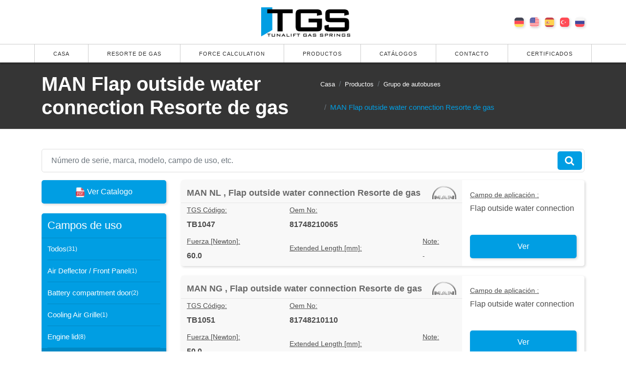

--- FILE ---
content_type: text/html; charset=UTF-8
request_url: https://www.tunalift.com/es/gas-springs/t-auto/man-bus/flap-outside-water-connection
body_size: 4035
content:
<!DOCTYPE html><html lang="es"><head> <meta charset="utf-8"> <meta http-equiv="X-UA-Compatible" content="IE=edge"> <meta name="viewport" content="width=device-width, initial-scale=1"> <meta name="author" content="Tunatek"> <meta name="description" content="Tunalift Gas Springs, Gas Struts es la compañía líder de resortes de gas de Turquía, que tiene una buena reputación por su calidad de producto y servicio con sus tipos de amortiguadores, de tracción y de acero inoxidable en el mercado europeo de resortes de gas."> <meta name="keywords" content="gas spring, gas struts, lift support, gas lift struts, gas springs, gas spring lift, gas strut, gas lift, gas spring damper"> <meta name="robots" content="index, follow"> <meta name="language" content="Spanish"> <meta name="csrf-token" id="csrf-token" content="KTDmeAUQ0JQz0DvthMNtJJzDpdkEZCecLFUesx8x"> <title>MAN Flap outside water connection Resorte de gas - Tunalift</title> <meta name="title" content="MAN Flap outside water connection Resorte de gas - Tunalift" /> <meta property="og:site_name" content="Tunalift Resorte de gas"> <meta property="og:url" content="https://www.tunalift.com/es/gas-springs/t-auto/man-bus/flap-outside-water-connection"> <meta property="og:title" content="MAN Flap outside water connection Resorte de gas - Tunalift"> <meta property="og:image" content="https://cdn.tunalift.com/images/common/square-logo.png?v=1"> <meta property="og:type" content="website"> <meta property="og:description" content="Tunalift Gas Springs, Gas Struts is the leading gas spring company of Turkey which has good reputation for its quality of product and service with its lockable, traction and stainless strut types in the European gas springs market. Customers from about 50 countries and dozen of different industrial sectors rely on different kinds of gas springs made by TGS."> <link rel="alternate" hreflang="de" href="https://www.tunalift.com/de/gas-springs/t-auto/man-bus/flap-outside-water-connection"/> <link rel="alternate" hreflang="en" href="https://www.tunalift.com/en/gas-springs/t-auto/man-bus/flap-outside-water-connection"/> <link rel="alternate" hreflang="es" href="https://www.tunalift.com/es/gas-springs/t-auto/man-bus/flap-outside-water-connection"/> <link rel="alternate" hreflang="tr" href="https://www.tunalift.com/tr/gazli-amortisor/t-auto/man-bus/flap-outside-water-connection"/> <link rel="alternate" hreflang="ru" href="https://www.tunalift.com/ru/gas-springs/t-auto/man-bus/flap-outside-water-connection"/> <link rel="shortcut icon" href="https://cdn.tunalift.com/favicon.png" type="image/png"> <link href="https://cdn.tunalift.com/favicon.png" rel="apple-touch-icon"> <link href="https://cdn.tunalift.com/favicon.png" rel="apple-touch-icon" sizes="72x72"> <link href="https://cdn.tunalift.com/favicon.png" rel="apple-touch-icon" sizes="114x114"> <link href="https://cdn.tunalift.com/favicon.png" rel="apple-touch-icon" sizes="144x144"> <link rel="stylesheet" href="/css/app.css?id=2d148f305af91191eae3" /> <style> @font-face { font-family: 'tauto'; src: url('https://cdn.tunalift.com/assets/fonts/t-auto.woff2') format('woff2'), url('https://cdn.tunalift.com/assets/fonts/t-auto.woff') format('woff'); font-weight: normal; font-style: normal; font-display: swap; } </style> <script type="text/javascript"> "use strict" </script></head><body><header> <div class="navbar navbar-default navbar-fixed-top" role="navigation" style="display: block; padding: 0"> <div class="navbar-main navbar-middle"> <div class="top"> <div class="container"> <div class="row"> <div class="col-lg"> </div> <div class="col"> <a class="navbar-brand center" href="https://www.tunalift.com/es"> <img src="https://cdn.tunalift.com/images/common/logo.png" alt="Tunalift Resorte de gas" title="Tunalift Resorte de gas" /> </a> </div> <div class="col right-content"> <ul class="list-inline languages d-none d-lg-block"> <li class="list-inline-item"> <a class="de" rel="alternate" title="German" hreflang="de" href="https://www.tunalift.com/de/gas-springs/t-auto/man-bus/flap-outside-water-connection"></a> </li> <li class="list-inline-item"> <a class="en" rel="alternate" title="English" hreflang="en" href="https://www.tunalift.com/en/gas-springs/t-auto/man-bus/flap-outside-water-connection"></a> </li> <li class="list-inline-item"> <a class="es" rel="alternate" title="Spanish" hreflang="es" href="https://www.tunalift.com/es/gas-springs/t-auto/man-bus/flap-outside-water-connection"></a> </li> <li class="list-inline-item"> <a class="tr" rel="alternate" title="Turkish" hreflang="tr" href="https://www.tunalift.com/tr/gazli-amortisor/t-auto/man-bus/flap-outside-water-connection"></a> </li> <li class="list-inline-item"> <a class="ru" rel="alternate" title="Russian" hreflang="ru" href="https://www.tunalift.com/ru/gas-springs/t-auto/man-bus/flap-outside-water-connection"></a> </li> </ul> <div class="navbar-header"> <button type="button" class="navbar-toggle"> <i class="fa fa-bars"></i> </button> </div> </div> </div> </div> </div> <div class="bottom"> <div class="menu bg-white collapse navbar-collapse"> <ul class="nav navbar-nav"> <li><a href="https://www.tunalift.com/es">Casa</a></li> <li><a href="https://www.tunalift.com/es/gas-spring">Resorte de gas</a></li> <li><a href="https://www.tunalift.com/es/gas-spring-force-calculation">Force Calculation</a></li> <li><a href="https://www.tunalift.com/es#product-groups">Productos</a></li> <li><a href="https://www.tunalift.com/es/catalogs">Catálogos</a></li> <li><a href="https://www.tunalift.com/es/contact">Contacto</a></li><li><a href="https://www.tunalift.com/es/routes.certificate">Certificados</a></li> </ul> <ul class="list-inline languages d-lg-none"> <li class="list-inline-item"> <a class="de" rel="alternate" hreflang="de" href="https://www.tunalift.com/de/gas-springs/t-auto/man-bus/flap-outside-water-connection"> </a> </li> <li class="list-inline-item"> <a class="en" rel="alternate" hreflang="en" href="https://www.tunalift.com/en/gas-springs/t-auto/man-bus/flap-outside-water-connection"> </a> </li> <li class="list-inline-item"> <a class="es" rel="alternate" hreflang="es" href="https://www.tunalift.com/es/gas-springs/t-auto/man-bus/flap-outside-water-connection"> </a> </li> <li class="list-inline-item"> <a class="tr" rel="alternate" hreflang="tr" href="https://www.tunalift.com/tr/gazli-amortisor/t-auto/man-bus/flap-outside-water-connection"> </a> </li> <li class="list-inline-item"> <a class="ru" rel="alternate" hreflang="ru" href="https://www.tunalift.com/ru/gas-springs/t-auto/man-bus/flap-outside-water-connection"> </a> </li> </ul> </div> </div> </div> </div></header> <div class="header-base"> <div class="container"> <div class="row"> <div class="col"> <div class="title-base text-left"> <h1>MAN Flap outside water connection Resorte de gas</h1> </div> </div> <div class="col d-flex justify-content-end"> <ol class="breadcrumb b"> <li class="breadcrumb-item"><a href="https://www.tunalift.com/es">Casa</a></li> <li class="breadcrumb-item"><a href="https://www.tunalift.com/es#product-groups">Productos</a></li> <li class="breadcrumb-item"><a href="https://www.tunalift.com/es/gas-springs/t-auto/bus">Grupo de autobuses</a></li> <li class="breadcrumb-item active">MAN Flap outside water connection Resorte de gas</li> </ol> </div> </div> </div></div> <section class="section-empty bg-white"> <div class="container content"> <div class='row'> <div class='col-md-12'> <div class='auto-search-box mb-3'> <form class='search-form' action="https://www.tunalift.com/es/gas-springs/t-auto/search"> <input value="" name="s" class='form-control' placeholder=' Número de serie, marca, modelo, campo de uso, etc.' type='text'> <button> <i class='fa fa-search'></i> </button> </form> </div> </div></div> <div class="row"> <div class="col-md-3"> <a href="https://www.tunalift.com/images/catalogs/t-auto.pdf?v=2" target="_blank" class="button tgs-button"> <img src="https://cdn.tunalift.com/images/icon/pdf.png" height="20" /> Ver Catalogo </a> <hr class="space s"/> <div class="side-list"> <h3>Campos de uso</h3> <ul> <li class=""> <a href="https://www.tunalift.com/es/gas-springs/t-auto/man-bus">Todos <small>(31)</small></a> </li> <li class=""> <a href="https://www.tunalift.com/es/gas-springs/t-auto/man-bus/air-deflector-front-panel"> Air Deflector / Front Panel <small>(1)</small> </a> </li> <li class=""> <a href="https://www.tunalift.com/es/gas-springs/t-auto/man-bus/battery-compartment-door"> Battery compartment door <small>(2)</small> </a> </li> <li class=""> <a href="https://www.tunalift.com/es/gas-springs/t-auto/man-bus/cooling-air-grille"> Cooling Air Grille <small>(1)</small> </a> </li> <li class=""> <a href="https://www.tunalift.com/es/gas-springs/t-auto/man-bus/engine-lid"> Engine lid <small>(8)</small> </a> </li> <li class="active"> <a href="https://www.tunalift.com/es/gas-springs/t-auto/man-bus/flap-outside-water-connection"> Flap outside water connection <small>(3)</small> </a> </li> <li class=""> <a href="https://www.tunalift.com/es/gas-springs/t-auto/man-bus/glove-box"> Glove Box <small>(3)</small> </a> </li> <li class=""> <a href="https://www.tunalift.com/es/gas-springs/t-auto/man-bus/heater-compartment-flap"> Heater Compartment Flap <small>(2)</small> </a> </li> <li class=""> <a href="https://www.tunalift.com/es/gas-springs/t-auto/man-bus/service-lid"> Service lid <small>(4)</small> </a> </li> <li class=""> <a href="https://www.tunalift.com/es/gas-springs/t-auto/man-bus/switch-box-flap"> Switch box flap <small>(2)</small> </a> </li> <li class=""> <a href="https://www.tunalift.com/es/gas-springs/t-auto/man-bus/various"> VARIOUS <small>(4)</small> </a> </li> <li class=""> <a href="https://www.tunalift.com/es/gas-springs/t-auto/man-bus/various"> Various <small>(1)</small> </a> </li> </ul> </div> <hr /> <div class="side-list"> <h3>Grupos de vehículos</h3> <ul> <li class=""> <a href="https://www.tunalift.com/es/gas-springs/t-auto"> <img src="https://cdn.tunalift.com/assets/images/icon/vehicle.png"/> Grupo de vehículos </a> </li> <li class="active"> <a href="https://www.tunalift.com/es/gas-springs/t-auto/bus"> <img src="https://cdn.tunalift.com/assets/images/icon/bus.png"/> Grupo de autobuses </a> </li> <li class=""> <a href="https://www.tunalift.com/es/gas-springs/t-auto/truck"> <img src="https://cdn.tunalift.com/assets/images/icon/truck.png"/> Grupo de camiones </a> </li> <li class=""> <a href="https://www.tunalift.com/es/gas-springs/t-auto/agricultural"> <img src="https://cdn.tunalift.com/assets/images/icon/tractor.png"/> Grupo de tractores </a> </li> </ul></div> </div> <div class="col-md-9"> <ul class="auto-product-list"> <li> <div class="__content"> <div class="top"> <div class="title"> <a href="https://www.tunalift.com/es/gas-springs/t-auto/man-bus/nl/6963"> MAN NL , Flap outside water connection Resorte de gas </a> <img src="https://cdn.tunalift.com/images/products/t-auto/brands/man-bus.svg"/> </div> </div> <div class="bottom"> <table> <tbody> <tr> <td> <h6>TGS Código:</h6> <span>TB1047</span> </td> <td colspan="2"> <h6>Oem No:</h6> <span>81748210065</span> </td> </tr> <tr> <td> <h6>Fuerza [Newton]: </h6> <span>60.0</span> </td> <td> <h6>Extended Length [mm]: </h6> <span></span> </td> <td> <h6>Note:</h6> <span><small>-</small></span> </td> </tr> </tbody> </table> </div></div><div class="__right"> <div> <span>Campo de aplicación :</span> <p>Flap outside water connection</p> </div> <a href="https://www.tunalift.com/es/gas-springs/t-auto/man-bus/nl/6963" class="button tgs-button">Ver</a> </div> </li> <li> <div class="__content"> <div class="top"> <div class="title"> <a href="https://www.tunalift.com/es/gas-springs/t-auto/man-bus/ng-2/6967"> MAN NG , Flap outside water connection Resorte de gas </a> <img src="https://cdn.tunalift.com/images/products/t-auto/brands/man-bus.svg"/> </div> </div> <div class="bottom"> <table> <tbody> <tr> <td> <h6>TGS Código:</h6> <span>TB1051</span> </td> <td colspan="2"> <h6>Oem No:</h6> <span>81748210110</span> </td> </tr> <tr> <td> <h6>Fuerza [Newton]: </h6> <span>50.0</span> </td> <td> <h6>Extended Length [mm]: </h6> <span></span> </td> <td> <h6>Note:</h6> <span><small>-</small></span> </td> </tr> </tbody> </table> </div></div><div class="__right"> <div> <span>Campo de aplicación :</span> <p>Flap outside water connection</p> </div> <a href="https://www.tunalift.com/es/gas-springs/t-auto/man-bus/ng-2/6967" class="button tgs-button">Ver</a> </div> </li> <li> <div class="__content"> <div class="top"> <div class="title"> <a href="https://www.tunalift.com/es/gas-springs/t-auto/man-bus/nl-2/6976"> MAN NL , Flap outside water connection Resorte de gas </a> <img src="https://cdn.tunalift.com/images/products/t-auto/brands/man-bus.svg"/> </div> </div> <div class="bottom"> <table> <tbody> <tr> <td> <h6>TGS Código:</h6> <span>TB1060</span> </td> <td colspan="2"> <h6>Oem No:</h6> <span>81748210110</span> </td> </tr> <tr> <td> <h6>Fuerza [Newton]: </h6> <span>50.0</span> </td> <td> <h6>Extended Length [mm]: </h6> <span></span> </td> <td> <h6>Note:</h6> <span><small>-</small></span> </td> </tr> </tbody> </table> </div></div><div class="__right"> <div> <span>Campo de aplicación :</span> <p>Flap outside water connection</p> </div> <a href="https://www.tunalift.com/es/gas-springs/t-auto/man-bus/nl-2/6976" class="button tgs-button">Ver</a> </div> </li> </ul> <div class="auto-products-pagination"> </div> </div> </div> </div> </section><i class="scroll-top scroll-top-mobile show fa fa-sort-asc"></i><footer class="footer-base"> <div class="container content"> <div class="row"> <div class="col-md-4"> <img class="logo" src="https://cdn.tunalift.com/images/common/logo.png" alt="Tunalift Resorte de gas" title="Tunalift Resorte de gas" /> <hr class="space s"/> <div class="btn-group social-group btn-group-icons"> <a target="_blank" rel="noreferrer" href="https://www.youtube.com/channel/UCEP7h8kOZFJVFB8qvKJ29Nw" title="Youtube"> <i class="fa fa-youtube text-s circle"></i> </a> <a target="_blank" rel="noreferrer" href="https://tr.pinterest.com/tunalift/" title="Pinterest"> <i class="fa fa-pinterest text-s circle"></i> </a> </div> </div> <div class="col-md-4"> <h3 class="text-black text-uppercase">Información de contacto</h3> <hr class="space s"/> <ul class="list-unstyled"> <li><i class="fa fa-map-marker"></i> TUNATEK OTOMOTİV LTD. ŞTİ. Alaaddinbey Mah. 627. Sk No:4 , Nilüfer 16120, Bursa TR. </li> <li><i class="fa fa-envelope"></i> <a href="mailto:info@tunalift.com"> info@tunalift.com </a></li> <li><i class="fa fa-phone"></i> <a href="tel: +90 224 211 44 73">+90 224 211 44 73</a></li> </ul> </div> <div class="col-md-4"> <h3 class="text-black text-uppercase"> mapa del sitio </h3> <hr class="space s"/> <div class="footer-menu text-s"> <a href="https://www.tunalift.com/es/gas-spring">Resorte de gas</a> <a href="https://www.tunalift.com/es#product-groups">Productos</a> <a href="https://www.tunalift.com/es/catalogs">Catálogos</a> <a href="https://www.tunalift.com/es/quality-policy"> Política de calidad </a> <a href="https://www.tunalift.com/es/blog">Blog</a> <a href="https://www.tunalift.com/es/gas-spring-force-calculation">Cálculo de la fuerza del resorte de gas</a> <a href="https://www.tunalift.com/es/contact">Contacto</a><a href="https://www.tunalift.com/es/routes.certificate">Certificados</a> </div> </div> </div> <div class="row copy-row"> <div class="col-md-12 copy-text"> <span>&copy; 2026 Tunalift Resorte de gas. Todos los derechos reservados .</span> </div> </div> </div></footer><div class="modal fade" id="threeDViewModal" tabindex="-1" role="dialog" aria-labelledby="threeDViewModalLabel" aria-hidden="true"> <div class="modal-dialog modal-lg" role="document"> <div class="modal-content"> <div class="modal-header"> <h5 class="modal-title" id="threeDViewModalLabel"></h5> <button type="button" class="close" data-dismiss="modal" aria-label="Close"> <span aria-hidden="true">&times;</span> </button> </div> <div class="modal-body"> <iframe id="3d"></iframe> </div> <div class="modal-footer"> <div class="d-flex flex-column flex-grow-1"> <h5>Actions</h5> <div class="btn-group flex-grow-1 mb-2" style=""> <button type="button" class="btn btn-default btn-xs" id="move-best-fit">Best Fit</button> <button type="button" class="btn btn-default btn-xs" id="move-negx">X-</button> <button type="button" class="btn btn-default btn-xs" id="move-posx">X+</button> <button type="button" class="btn btn-default btn-xs" id="move-negy">Y-</button> <button type="button" class="btn btn-default btn-xs" id="move-posy">Y+</button> <button type="button" class="btn btn-default btn-xs" id="move-negz">Z-</button> <button type="button" class="btn btn-default btn-xs" id="move-posz">Z+</button> <button type="button" class="btn btn-default btn-xs" id="move-reset">Reset</button> </div> </div> </div> </div> </div></div><div class="modal fade" id="downloadModal" tabindex="-1" role="dialog" aria-labelledby="downloadModalLabel" aria-hidden="true"> <div class="modal-dialog" role="document"> <div class="modal-content"> <form method="post" id="downloadModalForm"> <div class="modal-header"> <h5 class="modal-title" id="downloadModalLabel"></h5> <button type="button" class="close" data-dismiss="modal" aria-label="Close"> <span aria-hidden="true">&times;</span> </button> </div> <div class="modal-body"> <div class="alert alert-danger d-none" id="errorContent" role="alert"></div> <div class="form-group"> <label>File Name</label> <div> <span id="fileExtension"> <img height="30" src="https://cdn.tunalift.com/images/icon/step.png" title="Download 3D Gas Spring STEP File" alt="3D Gas Spring Step File"/></span> <span id="fileName" class="font-weight-bold"></span> </div> </div> <div id="newton-field"> </div> <div class="form-group"> <label for="company_name">Company Name</label> <input class="form-control" placeholder="Please enter your company name." type="text" id="company_name" name="company_name" required/> </div> <div class="form-group"> <label for="full_name">Full Name</label> <input class="form-control" placeholder="Please enter your full name." type="text" id="full_name" name="full_name" required/> </div> <div class="form-group"> <label for="email">E Mail</label> <input class="form-control" placeholder="Please enter your email." type="email" id="email" name="email" required/> </div> <div class="form-group download-link-area"> <hr/> <label>If automatic download has not started, please <a style="text-decoration: underline" target="_blank" href="#">click here.</a> </label> </div> </div> <div class="modal-footer"> <button type="button" class="btn btn-secondary" data-dismiss="modal">Close</button> <button type="submit" id="submitDownloadRequest" class="btn btn-primary">Descargar</button> </div> </form> </div> </div></div><script type="application/ld+json"> { "@context": "https://schema.org", "@type": "Corporation", "name": "Tunalift Gas Springs, Gas Struts", "alternateName": "Tunatek Auto Turkey", "url": "https://www.tunalift.com/", "logo": "https://cdn.tunalift.com/images/common/logo.png", "sameAs": [ "https://www.linkedin.com/company/tunalift-gaz-springs/", "https://www.tunalift.com/", "https://www.youtube.com/channel/UCCO_HIkZUoPvMcIQWWWsS7w" ] }</script><script src="/js/app.js?id=a5f56a37a124ce5a7de1"></script> <script src="https://www.googletagmanager.com/gtag/js?id=G-ZLK6W3JMQH"></script> <script> window.dataLayer = window.dataLayer || []; function gtag() { dataLayer.push(arguments) }; gtag('js', new Date()); gtag('config', 'G-ZLK6W3JMQH'); </script> </body></html>

--- FILE ---
content_type: image/svg+xml
request_url: https://cdn.tunalift.com/images/products/t-auto/brands/man-bus.svg
body_size: 17081
content:
<?xml version="1.0" encoding="utf-8"?>
<!-- Generator: Adobe Illustrator 16.0.0, SVG Export Plug-In . SVG Version: 6.00 Build 0)  -->
<!DOCTYPE svg PUBLIC "-//W3C//DTD SVG 1.1//EN" "http://www.w3.org/Graphics/SVG/1.1/DTD/svg11.dtd">
<svg version="1.1" id="Layer_1" xmlns="http://www.w3.org/2000/svg" xmlns:xlink="http://www.w3.org/1999/xlink" x="0px" y="0px"
	 width="293.043px" height="162.556px" viewBox="0 0 293.043 162.556" enable-background="new 0 0 293.043 162.556"
	 xml:space="preserve">
<g>
	<linearGradient id="SVGID_1_" gradientUnits="userSpaceOnUse" x1="146.1138" y1="162.5562" x2="146.1138" y2="4.882813e-004">
		<stop  offset="0" style="stop-color:#666666"/>
		<stop  offset="0.5" style="stop-color:#8C8C8C"/>
		<stop  offset="1" style="stop-color:#E6E6E6"/>
	</linearGradient>
	<path fill="url(#SVGID_1_)" d="M15.338,162.556c-0.605-5.125-0.916-10.338-0.916-15.626c0-72.733,58.959-131.693,131.691-131.693
		s131.691,58.96,131.691,131.693c0,5.288-0.311,10.501-0.916,15.626h15.336c0.541-5.126,0.818-10.354,0.818-15.626
		C293.043,65.783,227.262,0,146.113,0S-0.816,65.783-0.816,146.93c0,5.266,0.277,10.504,0.816,15.626H15.338L15.338,162.556
		L15.338,162.556z"/>
	<path fill="none" d="M2.391,159.923c-0.379-4.276-0.574-8.626-0.574-12.993C1.816,67.236,66.42,2.634,146.113,2.634
		S290.41,67.236,290.41,146.93c0,4.371-0.195,8.714-0.576,12.993h-10.016c0.41-4.275,0.621-8.609,0.621-12.993
		c0-74.186-60.139-134.325-134.326-134.325S11.787,72.744,11.787,146.93c0,4.384,0.211,8.718,0.621,12.993H2.391L2.391,159.923
		L2.391,159.923z"/>
	<linearGradient id="SVGID_2_" gradientUnits="userSpaceOnUse" x1="280.4395" y1="86.9976" x2="11.7876" y2="86.9976">
		<stop  offset="0" style="stop-color:#000000"/>
		<stop  offset="0.35" style="stop-color:#000000"/>
		<stop  offset="0.6" style="stop-color:#EDEDED"/>
		<stop  offset="1" style="stop-color:#EDEDED"/>
	</linearGradient>
	<path fill="url(#SVGID_2_)" d="M14.033,161.39c-0.514-4.75-0.777-9.573-0.777-14.46c0-73.377,59.48-132.859,132.857-132.859
		S278.973,73.553,278.973,146.93c0,4.887-0.264,9.71-0.779,14.46l1.625-1.467c0.41-4.275,0.621-8.609,0.621-12.993
		c0-74.186-60.139-134.325-134.326-134.325S11.787,72.744,11.787,146.93c0,4.384,0.211,8.718,0.621,12.993L14.033,161.39
		L14.033,161.39L14.033,161.39z"/>
	<linearGradient id="SVGID_3_" gradientUnits="userSpaceOnUse" x1="7.5459" y1="161.3901" x2="7.5459" y2="159.9233">
		<stop  offset="0" style="stop-color:#000000"/>
		<stop  offset="1" style="stop-color:#666666"/>
	</linearGradient>
	<polygon fill="url(#SVGID_3_)" points="1.055,161.39 2.391,159.923 12.408,159.923 14.037,161.39 1.055,161.39 1.055,161.39 	"/>
	<linearGradient id="SVGID_4_" gradientUnits="userSpaceOnUse" x1="0.3496" y1="81.2778" x2="291.877" y2="81.2778">
		<stop  offset="0" style="stop-color:#000000"/>
		<stop  offset="0.15" style="stop-color:#000000"/>
		<stop  offset="0.5" style="stop-color:#EDEDED"/>
		<stop  offset="1" style="stop-color:#EDEDED"/>
	</linearGradient>
	<path fill="url(#SVGID_4_)" d="M291.172,161.39c0.465-4.751,0.705-9.588,0.705-14.46c0-80.504-65.26-145.764-145.764-145.764
		S0.35,66.426,0.35,146.93c0,4.867,0.238,9.71,0.705,14.46l1.336-1.467c-0.379-4.276-0.574-8.626-0.574-12.993
		C1.816,67.236,66.42,2.634,146.113,2.634S290.41,67.236,290.41,146.93c0,4.371-0.195,8.714-0.576,12.993L291.172,161.39
		L291.172,161.39L291.172,161.39z"/>
	<linearGradient id="SVGID_5_" gradientUnits="userSpaceOnUse" x1="284.6904" y1="161.3901" x2="284.6904" y2="159.9233">
		<stop  offset="0" style="stop-color:#000000"/>
		<stop  offset="1" style="stop-color:#808080"/>
	</linearGradient>
	<polygon fill="url(#SVGID_5_)" points="278.209,161.386 279.818,159.923 289.834,159.923 291.172,161.39 278.209,161.386 
		278.209,161.386 	"/>
	<polygon fill="#B7B6B6" points="63.588,133.11 78.844,117.854 100.486,117.854 100.486,162.556 77.426,162.556 77.426,144.817 
		63.588,158.655 49.752,144.817 49.752,162.556 26.691,162.556 26.691,117.854 48.332,117.854 63.588,133.11 63.588,133.11 	"/>
	<linearGradient id="SVGID_6_" gradientUnits="userSpaceOnUse" x1="36.6074" y1="167.186" x2="90.5695" y2="113.2239">
		<stop  offset="0" style="stop-color:#666666"/>
		<stop  offset="1" style="stop-color:#E6E6E6"/>
	</linearGradient>
	<polygon fill="url(#SVGID_6_)" points="63.588,136.847 47.238,120.497 29.334,120.497 29.334,159.913 47.107,159.913 
		47.107,138.435 63.588,154.916 80.068,138.435 80.068,159.913 97.842,159.913 97.842,120.497 79.939,120.497 63.588,136.847 
		63.588,136.847 	"/>
	<linearGradient id="SVGID_7_" gradientUnits="userSpaceOnUse" x1="88.9551" y1="161.3794" x2="88.9551" y2="159.9126">
		<stop  offset="0" style="stop-color:#000000"/>
		<stop  offset="1" style="stop-color:#4D4D4D"/>
	</linearGradient>
	<polygon fill="url(#SVGID_7_)" points="78.602,161.379 80.068,159.913 97.842,159.913 99.309,161.379 78.602,161.379 
		78.602,161.379 	"/>
	<polygon fill="#FFFFFF" points="27.867,119.03 29.334,120.497 47.238,120.497 47.846,119.03 27.867,119.03 27.867,119.03 	"/>
	<linearGradient id="SVGID_8_" gradientUnits="userSpaceOnUse" x1="47.2383" y1="127.938" x2="63.5879" y2="127.938">
		<stop  offset="0" style="stop-color:#EDEDED"/>
		<stop  offset="1" style="stop-color:#CCCCCC"/>
	</linearGradient>
	<polygon fill="url(#SVGID_8_)" points="47.846,119.03 47.238,120.497 63.588,136.847 63.588,134.773 47.846,119.03 47.846,119.03 	
		"/>
	<linearGradient id="SVGID_9_" gradientUnits="userSpaceOnUse" x1="71.9795" y1="128.4575" x2="70.9423" y2="127.4203">
		<stop  offset="0" style="stop-color:#4D4D4D"/>
		<stop  offset="1" style="stop-color:#000000"/>
	</linearGradient>
	<polygon fill="url(#SVGID_9_)" points="63.588,134.773 63.588,136.847 79.939,120.497 79.332,119.03 63.588,134.773 
		63.588,134.773 	"/>
	<polygon fill="#FFFFFF" points="99.309,119.03 97.842,120.497 79.939,120.497 79.332,119.03 99.309,119.03 99.309,119.03 	"/>
	<linearGradient id="SVGID_10_" gradientUnits="userSpaceOnUse" x1="98.5752" y1="119.0298" x2="98.5752" y2="161.3794">
		<stop  offset="0" style="stop-color:#EDEDED"/>
		<stop  offset="1" style="stop-color:#D9D9D9"/>
	</linearGradient>
	<polygon fill="url(#SVGID_10_)" points="99.309,119.03 97.842,120.497 97.842,159.913 99.309,161.379 99.309,119.03 99.309,119.03 
			"/>
	<polygon points="78.602,161.379 80.068,159.913 80.068,138.435 78.602,141.976 78.602,161.379 78.602,161.379 	"/>
	<linearGradient id="SVGID_11_" gradientUnits="userSpaceOnUse" x1="72.3472" y1="148.231" x2="71.31" y2="147.1938">
		<stop  offset="0" style="stop-color:#000000"/>
		<stop  offset="1" style="stop-color:#4D4D4D"/>
	</linearGradient>
	<polygon fill="url(#SVGID_11_)" points="63.588,156.99 63.588,154.916 80.068,138.435 78.602,141.976 63.588,156.99 63.588,156.99 
			"/>
	<linearGradient id="SVGID_12_" gradientUnits="userSpaceOnUse" x1="54.8296" y1="148.231" x2="55.8668" y2="147.1938">
		<stop  offset="0" style="stop-color:#000000"/>
		<stop  offset="1" style="stop-color:#4D4D4D"/>
	</linearGradient>
	<polygon fill="url(#SVGID_12_)" points="63.588,156.99 63.588,154.916 47.107,138.435 48.576,141.976 63.588,156.99 63.588,156.99 
			"/>
	<linearGradient id="SVGID_13_" gradientUnits="userSpaceOnUse" x1="47.8418" y1="138.4351" x2="47.8418" y2="161.3794">
		<stop  offset="0" style="stop-color:#000000"/>
		<stop  offset="1" style="stop-color:#EDEDED"/>
	</linearGradient>
	<polygon fill="url(#SVGID_13_)" points="48.576,161.379 47.107,159.913 47.107,138.435 48.576,141.976 48.576,161.379 
		48.576,161.379 	"/>
	<linearGradient id="SVGID_14_" gradientUnits="userSpaceOnUse" x1="38.2217" y1="161.3794" x2="38.2217" y2="159.9126">
		<stop  offset="0" style="stop-color:#000000"/>
		<stop  offset="1" style="stop-color:#4D4D4D"/>
	</linearGradient>
	<polygon fill="url(#SVGID_14_)" points="48.576,161.379 47.107,159.913 29.334,159.913 27.867,161.379 48.576,161.379 
		48.576,161.379 	"/>
	<linearGradient id="SVGID_15_" gradientUnits="userSpaceOnUse" x1="27.8672" y1="140.2046" x2="29.334" y2="140.2046">
		<stop  offset="0" style="stop-color:#000000"/>
		<stop  offset="1" style="stop-color:#4D4D4D"/>
	</linearGradient>
	<polygon fill="url(#SVGID_15_)" points="27.867,119.03 29.334,120.497 29.334,159.913 27.867,161.379 27.867,119.03 27.867,119.03 
			"/>
	<g>
		<path fill-rule="evenodd" clip-rule="evenodd" fill="#B7B6B6" d="M158.412,117.818l29.113,44.738h-23.789l-3.238-5.005h-28.672
			l-3.24,5.005h-23.789l29.115-44.738H158.412L158.412,117.818L158.412,117.818z M152.914,145.707l-6.752-10.435l-6.752,10.435
			H152.914L152.914,145.707L152.914,145.707z"/>
		<linearGradient id="SVGID_16_" gradientUnits="userSpaceOnUse" x1="146.1626" y1="159.9233" x2="146.1626" y2="120.4517">
			<stop  offset="0" style="stop-color:#BFBFBF"/>
			<stop  offset="1" style="stop-color:#E6E6E6"/>
		</linearGradient>
		<path fill="url(#SVGID_16_)" d="M135.34,120.452l-25.688,39.472h17.502l3.238-5.008h31.539l3.238,5.008h17.502l-25.689-39.472
			H135.34L135.34,120.452L135.34,120.452z M146.162,130.426l11.578,17.892h-23.156L146.162,130.426L146.162,130.426L146.162,130.426
			z"/>
		<linearGradient id="SVGID_17_" gradientUnits="userSpaceOnUse" x1="146.1621" y1="139.3726" x2="134.584" y2="139.3726">
			<stop  offset="0" style="stop-color:#000000"/>
			<stop  offset="1" style="stop-color:#EDEDED"/>
		</linearGradient>
		<polygon fill="url(#SVGID_17_)" points="146.162,130.426 146.162,133.125 137.279,146.853 134.584,148.318 146.162,130.426 
			146.162,130.426 		"/>
		<linearGradient id="SVGID_18_" gradientUnits="userSpaceOnUse" x1="120.7246" y1="140.1743" x2="121.9957" y2="140.9998">
			<stop  offset="0" style="stop-color:#000000"/>
			<stop  offset="1" style="stop-color:#4D4D4D"/>
		</linearGradient>
		<polygon fill="url(#SVGID_18_)" points="134.545,118.985 135.34,120.452 109.652,159.923 106.947,161.39 134.545,118.985 
			134.545,118.985 		"/>
		<linearGradient id="SVGID_19_" gradientUnits="userSpaceOnUse" x1="134.584" y1="147.5854" x2="157.7402" y2="147.5854">
			<stop  offset="0" style="stop-color:#EDEDED"/>
			<stop  offset="1" style="stop-color:#D9D9D9"/>
		</linearGradient>
		<polygon fill="url(#SVGID_19_)" points="157.74,148.318 155.045,146.853 137.279,146.853 134.584,148.318 157.74,148.318 
			157.74,148.318 		"/>
		<linearGradient id="SVGID_20_" gradientUnits="userSpaceOnUse" x1="146.1621" y1="139.3716" x2="157.7402" y2="139.3716">
			<stop  offset="0" style="stop-color:#000000"/>
			<stop  offset="1" style="stop-color:#4D4D4D"/>
		</linearGradient>
		<polygon fill="url(#SVGID_20_)" points="157.74,148.318 155.045,146.853 146.162,133.125 146.162,130.426 157.74,148.318 
			157.74,148.318 		"/>
		<linearGradient id="SVGID_21_" gradientUnits="userSpaceOnUse" x1="117.4492" y1="161.3901" x2="117.4492" y2="159.9233">
			<stop  offset="0" style="stop-color:#000000"/>
			<stop  offset="1" style="stop-color:#4D4D4D"/>
		</linearGradient>
		<polygon fill="url(#SVGID_21_)" points="127.951,161.39 127.154,159.923 109.652,159.923 106.947,161.39 127.951,161.39 
			127.951,161.39 		"/>
		<linearGradient id="SVGID_22_" gradientUnits="userSpaceOnUse" x1="128.5518" y1="157.7495" x2="129.7926" y2="158.5553">
			<stop  offset="0" style="stop-color:#4D4D4D"/>
			<stop  offset="1" style="stop-color:#000000"/>
		</linearGradient>
		<polygon fill="url(#SVGID_22_)" points="127.951,161.39 127.154,159.923 130.393,154.916 131.189,156.385 127.951,161.39 
			127.951,161.39 		"/>
		<linearGradient id="SVGID_23_" gradientUnits="userSpaceOnUse" x1="146.1626" y1="156.3853" x2="146.1626" y2="154.9155">
			<stop  offset="0" style="stop-color:#000000"/>
			<stop  offset="1" style="stop-color:#4D4D4D"/>
		</linearGradient>
		<polygon fill="url(#SVGID_23_)" points="161.133,156.385 161.932,154.916 130.393,154.916 131.189,156.385 161.133,156.385 
			161.133,156.385 		"/>
		<linearGradient id="SVGID_24_" gradientUnits="userSpaceOnUse" x1="162.5303" y1="158.5552" x2="163.7719" y2="157.7489">
			<stop  offset="0" style="stop-color:#000000"/>
			<stop  offset="1" style="stop-color:#4D4D4D"/>
		</linearGradient>
		<polygon fill="url(#SVGID_24_)" points="161.133,156.385 161.932,154.916 165.17,159.923 164.371,161.39 161.133,156.385 
			161.133,156.385 		"/>
		<linearGradient id="SVGID_25_" gradientUnits="userSpaceOnUse" x1="174.873" y1="161.3901" x2="174.873" y2="159.9233">
			<stop  offset="0" style="stop-color:#000000"/>
			<stop  offset="1" style="stop-color:#4D4D4D"/>
		</linearGradient>
		<polygon fill="url(#SVGID_25_)" points="185.375,161.39 182.672,159.923 165.17,159.923 164.371,161.39 185.375,161.39 
			185.375,161.39 		"/>
		<linearGradient id="SVGID_26_" gradientUnits="userSpaceOnUse" x1="156.9824" y1="140.188" x2="185.375" y2="140.188">
			<stop  offset="0" style="stop-color:#EDEDED"/>
			<stop  offset="1" style="stop-color:#D9D9D9"/>
		</linearGradient>
		<polygon fill="url(#SVGID_26_)" points="185.375,161.39 182.672,159.923 156.982,120.452 157.779,118.985 185.375,161.39 
			185.375,161.39 		"/>
		<polygon fill="#FFFFFF" points="134.545,118.985 135.34,120.452 156.982,120.452 157.779,118.985 134.545,118.985 
			134.545,118.985 		"/>
	</g>
	<g>
		<polygon fill="#B7B6B6" points="242.059,117.854 265.117,117.854 265.117,162.556 242.059,162.556 214.74,142.334 214.74,162.556 
			191.678,162.556 191.678,117.854 214.563,117.854 242.059,138.254 242.059,117.854 242.059,117.854 		"/>
		<linearGradient id="SVGID_27_" gradientUnits="userSpaceOnUse" x1="262.4746" y1="140.2046" x2="194.3223" y2="140.2046">
			<stop  offset="0" style="stop-color:#666666"/>
			<stop  offset="1" style="stop-color:#E6E6E6"/>
		</linearGradient>
		<polygon fill="url(#SVGID_27_)" points="244.701,120.497 244.701,143.508 213.688,120.497 194.322,120.497 194.322,159.913 
			212.098,159.913 212.098,137.085 242.93,159.913 262.475,159.913 262.475,120.497 244.701,120.497 244.701,120.497 		"/>
		<linearGradient id="SVGID_28_" gradientUnits="userSpaceOnUse" x1="192.8555" y1="140.2046" x2="194.3223" y2="140.2046">
			<stop  offset="0" style="stop-color:#000000"/>
			<stop  offset="1" style="stop-color:#4D4D4D"/>
		</linearGradient>
		<polygon fill="url(#SVGID_28_)" points="192.855,119.03 194.322,120.497 194.322,159.913 192.855,161.379 192.855,119.03 
			192.855,119.03 		"/>
		<polygon fill="#FFFFFF" points="192.855,119.03 194.322,120.497 213.688,120.497 214.174,119.03 192.855,119.03 192.855,119.03 		
			"/>
		<linearGradient id="SVGID_29_" gradientUnits="userSpaceOnUse" x1="213.6875" y1="131.269" x2="244.7012" y2="131.269">
			<stop  offset="0" style="stop-color:#EDEDED"/>
			<stop  offset="1" style="stop-color:#BFBFBF"/>
		</linearGradient>
		<polygon fill="url(#SVGID_29_)" points="243.234,140.589 244.701,143.508 213.688,120.497 214.174,119.03 243.234,140.589 
			243.234,140.589 		"/>
		<linearGradient id="SVGID_30_" gradientUnits="userSpaceOnUse" x1="243.2344" y1="131.269" x2="244.7012" y2="131.269">
			<stop  offset="0" style="stop-color:#000000"/>
			<stop  offset="1" style="stop-color:#4D4D4D"/>
		</linearGradient>
		<polygon fill="url(#SVGID_30_)" points="243.234,140.589 244.701,143.508 244.701,120.497 243.234,119.03 243.234,140.589 
			243.234,140.589 		"/>
		<polygon fill="#FFFFFF" points="263.941,119.03 262.475,120.497 244.701,120.497 243.234,119.03 263.941,119.03 263.941,119.03 		
			"/>
		<linearGradient id="SVGID_31_" gradientUnits="userSpaceOnUse" x1="262.4746" y1="140.2046" x2="263.9414" y2="140.2046">
			<stop  offset="0" style="stop-color:#EDEDED"/>
			<stop  offset="1" style="stop-color:#D9D9D9"/>
		</linearGradient>
		<polygon fill="url(#SVGID_31_)" points="263.941,119.03 262.475,120.497 262.475,159.913 263.941,161.379 263.941,119.03 
			263.941,119.03 		"/>
		<linearGradient id="SVGID_32_" gradientUnits="userSpaceOnUse" x1="253.1934" y1="161.3794" x2="253.1934" y2="159.9126">
			<stop  offset="0" style="stop-color:#000000"/>
			<stop  offset="1" style="stop-color:#4D4D4D"/>
		</linearGradient>
		<polygon fill="url(#SVGID_32_)" points="242.445,161.379 242.93,159.913 262.475,159.913 263.941,161.379 242.445,161.379 
			242.445,161.379 		"/>
		<linearGradient id="SVGID_33_" gradientUnits="userSpaceOnUse" x1="226.832" y1="149.8267" x2="227.7109" y2="148.6389">
			<stop  offset="0" style="stop-color:#000000"/>
			<stop  offset="1" style="stop-color:#4D4D4D"/>
		</linearGradient>
		<polygon fill="url(#SVGID_33_)" points="242.445,161.379 242.93,159.913 212.098,137.085 213.563,139.998 242.445,161.379 
			242.445,161.379 		"/>
		<linearGradient id="SVGID_34_" gradientUnits="userSpaceOnUse" x1="212.8301" y1="137.0854" x2="212.8301" y2="161.3794">
			<stop  offset="0" style="stop-color:#000000"/>
			<stop  offset="1" style="stop-color:#EDEDED"/>
		</linearGradient>
		<polygon fill="url(#SVGID_34_)" points="213.563,161.379 212.098,159.913 212.098,137.085 213.563,139.998 213.563,161.379 
			213.563,161.379 		"/>
		<linearGradient id="SVGID_35_" gradientUnits="userSpaceOnUse" x1="203.209" y1="161.3794" x2="203.209" y2="159.9126">
			<stop  offset="0" style="stop-color:#000000"/>
			<stop  offset="1" style="stop-color:#4D4D4D"/>
		</linearGradient>
		<polygon fill="url(#SVGID_35_)" points="213.563,161.379 212.098,159.913 194.322,159.913 192.855,161.379 213.563,161.379 
			213.563,161.379 		"/>
	</g>
</g>
</svg>
